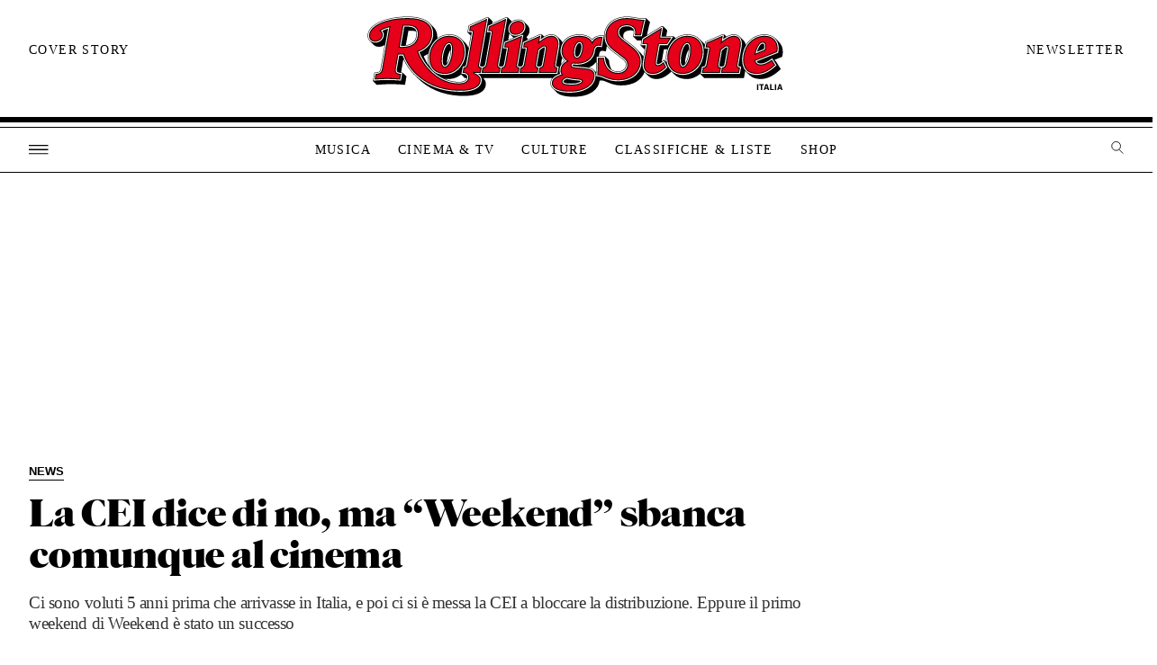

--- FILE ---
content_type: image/svg+xml
request_url: https://www.rollingstone.it/wp-content/themes/rs2022/assets/images/icons/icon-search.svg
body_size: 569
content:
<svg xmlns="http://www.w3.org/2000/svg" width="22.666" height="23.698" viewBox="0 0 22.666 23.698">
  <g id="Group_139" data-name="Group 139" transform="translate(-1631 -533)">
    <g id="Ellipse_1" data-name="Ellipse 1" transform="translate(1631 533)" fill="none" stroke="#000" stroke-width="1.5">
      <circle cx="9" cy="9" r="9" stroke="none"/>
      <circle cx="9" cy="9" r="8.25" fill="none"/>
    </g>
    <line id="Line_6" data-name="Line 6" x2="7.635" y2="7.669" transform="translate(1645.5 548.5)" fill="none" stroke="#000" stroke-width="1.5"/>
  </g>
</svg>
